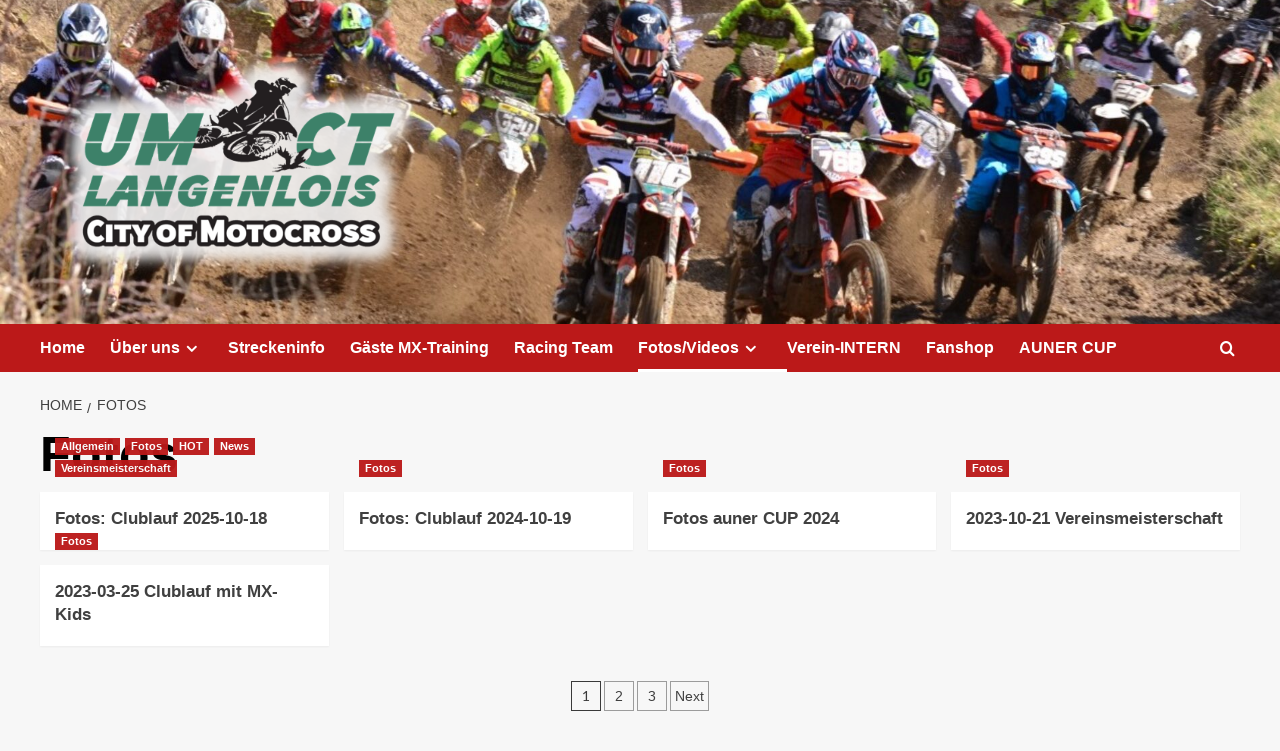

--- FILE ---
content_type: text/css
request_url: https://www.cityofmotocross.at/wp-content/themes/covernews-child/style.css?ver=6.9
body_size: 192
content:
/*
 Theme Name:   CoverNews Child
 Description:  Mein Child Theme
 Author:       Peter Linzbauer
 Author URI:   httpw://www.cityofmotocross.at
 Template:     covernews
 Version:      1.0
 Text Domain:  covernews-child
*/


.main-navigation {
  background: #3d8169;
}


.site-footer {
  background: #FFF;
}

.site-info {
  background: #3d8169;
}